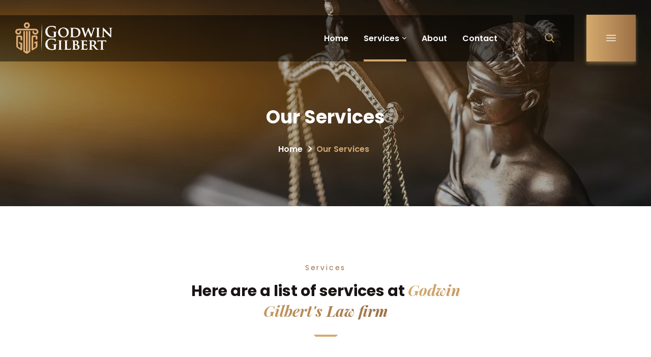

--- FILE ---
content_type: text/html; charset=UTF-8
request_url: https://godwingilbert.com/our-services/
body_size: 17636
content:
<!doctype html>
<html lang="en-GB">
<head>
    <meta charset="UTF-8">
    <meta name="viewport" content="width=device-width, initial-scale=1">
    <link rel="profile" href="http://gmpg.org/xfn/11">
        <meta name='robots' content='index, follow, max-image-preview:large, max-snippet:-1, max-video-preview:-1' />

	<!-- This site is optimized with the Yoast SEO plugin v23.0 - https://yoast.com/wordpress/plugins/seo/ -->
	<title>Our Services - godwingilbert.com</title>
	<meta name="description" content="At Godwin Gilbert Law Firm, we offer a comprehensive range of legal services in the areas of inheritance and financial law." />
	<link rel="canonical" href="https://godwingilbert.com/our-services/" />
	<meta property="og:locale" content="en_GB" />
	<meta property="og:type" content="article" />
	<meta property="og:title" content="Our Services - godwingilbert.com" />
	<meta property="og:description" content="At Godwin Gilbert Law Firm, we offer a comprehensive range of legal services in the areas of inheritance and financial law." />
	<meta property="og:url" content="https://godwingilbert.com/our-services/" />
	<meta property="og:site_name" content="godwingilbert.com" />
	<meta property="article:modified_time" content="2024-12-27T13:13:02+00:00" />
	<meta name="twitter:card" content="summary_large_image" />
	<meta name="twitter:label1" content="Estimated reading time" />
	<meta name="twitter:data1" content="1 minute" />
	<script type="application/ld+json" class="yoast-schema-graph">{"@context":"https://schema.org","@graph":[{"@type":"WebPage","@id":"https://godwingilbert.com/our-services/","url":"https://godwingilbert.com/our-services/","name":"Our Services - godwingilbert.com","isPartOf":{"@id":"https://godwingilbert.com/#website"},"datePublished":"2018-12-25T02:36:59+00:00","dateModified":"2024-12-27T13:13:02+00:00","description":"At Godwin Gilbert Law Firm, we offer a comprehensive range of legal services in the areas of inheritance and financial law.","breadcrumb":{"@id":"https://godwingilbert.com/our-services/#breadcrumb"},"inLanguage":"en-GB","potentialAction":[{"@type":"ReadAction","target":["https://godwingilbert.com/our-services/"]}]},{"@type":"BreadcrumbList","@id":"https://godwingilbert.com/our-services/#breadcrumb","itemListElement":[{"@type":"ListItem","position":1,"name":"Home","item":"https://godwingilbert.com/"},{"@type":"ListItem","position":2,"name":"Our Services"}]},{"@type":"WebSite","@id":"https://godwingilbert.com/#website","url":"https://godwingilbert.com/","name":"godwingilbert.com","description":"","potentialAction":[{"@type":"SearchAction","target":{"@type":"EntryPoint","urlTemplate":"https://godwingilbert.com/?s={search_term_string}"},"query-input":"required name=search_term_string"}],"inLanguage":"en-GB"}]}</script>
	<!-- / Yoast SEO plugin. -->


<link rel='dns-prefetch' href='//client.crisp.chat' />
<link rel='dns-prefetch' href='//fonts.googleapis.com' />
<link rel='dns-prefetch' href='//use.fontawesome.com' />
<link rel='preconnect' href='https://fonts.gstatic.com' crossorigin />
<link rel="alternate" type="application/rss+xml" title="godwingilbert.com &raquo; Feed" href="https://godwingilbert.com/feed/" />
<link rel="alternate" type="application/rss+xml" title="godwingilbert.com &raquo; Comments Feed" href="https://godwingilbert.com/comments/feed/" />
<script type="text/javascript">
/* <![CDATA[ */
window._wpemojiSettings = {"baseUrl":"https:\/\/s.w.org\/images\/core\/emoji\/15.0.3\/72x72\/","ext":".png","svgUrl":"https:\/\/s.w.org\/images\/core\/emoji\/15.0.3\/svg\/","svgExt":".svg","source":{"concatemoji":"https:\/\/godwingilbert.com\/wp-includes\/js\/wp-emoji-release.min.js?ver=6.6.4"}};
/*! This file is auto-generated */
!function(i,n){var o,s,e;function c(e){try{var t={supportTests:e,timestamp:(new Date).valueOf()};sessionStorage.setItem(o,JSON.stringify(t))}catch(e){}}function p(e,t,n){e.clearRect(0,0,e.canvas.width,e.canvas.height),e.fillText(t,0,0);var t=new Uint32Array(e.getImageData(0,0,e.canvas.width,e.canvas.height).data),r=(e.clearRect(0,0,e.canvas.width,e.canvas.height),e.fillText(n,0,0),new Uint32Array(e.getImageData(0,0,e.canvas.width,e.canvas.height).data));return t.every(function(e,t){return e===r[t]})}function u(e,t,n){switch(t){case"flag":return n(e,"\ud83c\udff3\ufe0f\u200d\u26a7\ufe0f","\ud83c\udff3\ufe0f\u200b\u26a7\ufe0f")?!1:!n(e,"\ud83c\uddfa\ud83c\uddf3","\ud83c\uddfa\u200b\ud83c\uddf3")&&!n(e,"\ud83c\udff4\udb40\udc67\udb40\udc62\udb40\udc65\udb40\udc6e\udb40\udc67\udb40\udc7f","\ud83c\udff4\u200b\udb40\udc67\u200b\udb40\udc62\u200b\udb40\udc65\u200b\udb40\udc6e\u200b\udb40\udc67\u200b\udb40\udc7f");case"emoji":return!n(e,"\ud83d\udc26\u200d\u2b1b","\ud83d\udc26\u200b\u2b1b")}return!1}function f(e,t,n){var r="undefined"!=typeof WorkerGlobalScope&&self instanceof WorkerGlobalScope?new OffscreenCanvas(300,150):i.createElement("canvas"),a=r.getContext("2d",{willReadFrequently:!0}),o=(a.textBaseline="top",a.font="600 32px Arial",{});return e.forEach(function(e){o[e]=t(a,e,n)}),o}function t(e){var t=i.createElement("script");t.src=e,t.defer=!0,i.head.appendChild(t)}"undefined"!=typeof Promise&&(o="wpEmojiSettingsSupports",s=["flag","emoji"],n.supports={everything:!0,everythingExceptFlag:!0},e=new Promise(function(e){i.addEventListener("DOMContentLoaded",e,{once:!0})}),new Promise(function(t){var n=function(){try{var e=JSON.parse(sessionStorage.getItem(o));if("object"==typeof e&&"number"==typeof e.timestamp&&(new Date).valueOf()<e.timestamp+604800&&"object"==typeof e.supportTests)return e.supportTests}catch(e){}return null}();if(!n){if("undefined"!=typeof Worker&&"undefined"!=typeof OffscreenCanvas&&"undefined"!=typeof URL&&URL.createObjectURL&&"undefined"!=typeof Blob)try{var e="postMessage("+f.toString()+"("+[JSON.stringify(s),u.toString(),p.toString()].join(",")+"));",r=new Blob([e],{type:"text/javascript"}),a=new Worker(URL.createObjectURL(r),{name:"wpTestEmojiSupports"});return void(a.onmessage=function(e){c(n=e.data),a.terminate(),t(n)})}catch(e){}c(n=f(s,u,p))}t(n)}).then(function(e){for(var t in e)n.supports[t]=e[t],n.supports.everything=n.supports.everything&&n.supports[t],"flag"!==t&&(n.supports.everythingExceptFlag=n.supports.everythingExceptFlag&&n.supports[t]);n.supports.everythingExceptFlag=n.supports.everythingExceptFlag&&!n.supports.flag,n.DOMReady=!1,n.readyCallback=function(){n.DOMReady=!0}}).then(function(){return e}).then(function(){var e;n.supports.everything||(n.readyCallback(),(e=n.source||{}).concatemoji?t(e.concatemoji):e.wpemoji&&e.twemoji&&(t(e.twemoji),t(e.wpemoji)))}))}((window,document),window._wpemojiSettings);
/* ]]> */
</script>

<style id='wp-emoji-styles-inline-css' type='text/css'>

	img.wp-smiley, img.emoji {
		display: inline !important;
		border: none !important;
		box-shadow: none !important;
		height: 1em !important;
		width: 1em !important;
		margin: 0 0.07em !important;
		vertical-align: -0.1em !important;
		background: none !important;
		padding: 0 !important;
	}
</style>
<link rel='stylesheet' id='wp-block-library-css' href='https://godwingilbert.com/wp-includes/css/dist/block-library/style.min.css?ver=6.6.4' type='text/css' media='all' />
<style id='classic-theme-styles-inline-css' type='text/css'>
/*! This file is auto-generated */
.wp-block-button__link{color:#fff;background-color:#32373c;border-radius:9999px;box-shadow:none;text-decoration:none;padding:calc(.667em + 2px) calc(1.333em + 2px);font-size:1.125em}.wp-block-file__button{background:#32373c;color:#fff;text-decoration:none}
</style>
<style id='global-styles-inline-css' type='text/css'>
:root{--wp--preset--aspect-ratio--square: 1;--wp--preset--aspect-ratio--4-3: 4/3;--wp--preset--aspect-ratio--3-4: 3/4;--wp--preset--aspect-ratio--3-2: 3/2;--wp--preset--aspect-ratio--2-3: 2/3;--wp--preset--aspect-ratio--16-9: 16/9;--wp--preset--aspect-ratio--9-16: 9/16;--wp--preset--color--black: #000000;--wp--preset--color--cyan-bluish-gray: #abb8c3;--wp--preset--color--white: #ffffff;--wp--preset--color--pale-pink: #f78da7;--wp--preset--color--vivid-red: #cf2e2e;--wp--preset--color--luminous-vivid-orange: #ff6900;--wp--preset--color--luminous-vivid-amber: #fcb900;--wp--preset--color--light-green-cyan: #7bdcb5;--wp--preset--color--vivid-green-cyan: #00d084;--wp--preset--color--pale-cyan-blue: #8ed1fc;--wp--preset--color--vivid-cyan-blue: #0693e3;--wp--preset--color--vivid-purple: #9b51e0;--wp--preset--gradient--vivid-cyan-blue-to-vivid-purple: linear-gradient(135deg,rgba(6,147,227,1) 0%,rgb(155,81,224) 100%);--wp--preset--gradient--light-green-cyan-to-vivid-green-cyan: linear-gradient(135deg,rgb(122,220,180) 0%,rgb(0,208,130) 100%);--wp--preset--gradient--luminous-vivid-amber-to-luminous-vivid-orange: linear-gradient(135deg,rgba(252,185,0,1) 0%,rgba(255,105,0,1) 100%);--wp--preset--gradient--luminous-vivid-orange-to-vivid-red: linear-gradient(135deg,rgba(255,105,0,1) 0%,rgb(207,46,46) 100%);--wp--preset--gradient--very-light-gray-to-cyan-bluish-gray: linear-gradient(135deg,rgb(238,238,238) 0%,rgb(169,184,195) 100%);--wp--preset--gradient--cool-to-warm-spectrum: linear-gradient(135deg,rgb(74,234,220) 0%,rgb(151,120,209) 20%,rgb(207,42,186) 40%,rgb(238,44,130) 60%,rgb(251,105,98) 80%,rgb(254,248,76) 100%);--wp--preset--gradient--blush-light-purple: linear-gradient(135deg,rgb(255,206,236) 0%,rgb(152,150,240) 100%);--wp--preset--gradient--blush-bordeaux: linear-gradient(135deg,rgb(254,205,165) 0%,rgb(254,45,45) 50%,rgb(107,0,62) 100%);--wp--preset--gradient--luminous-dusk: linear-gradient(135deg,rgb(255,203,112) 0%,rgb(199,81,192) 50%,rgb(65,88,208) 100%);--wp--preset--gradient--pale-ocean: linear-gradient(135deg,rgb(255,245,203) 0%,rgb(182,227,212) 50%,rgb(51,167,181) 100%);--wp--preset--gradient--electric-grass: linear-gradient(135deg,rgb(202,248,128) 0%,rgb(113,206,126) 100%);--wp--preset--gradient--midnight: linear-gradient(135deg,rgb(2,3,129) 0%,rgb(40,116,252) 100%);--wp--preset--font-size--small: 13px;--wp--preset--font-size--medium: 20px;--wp--preset--font-size--large: 36px;--wp--preset--font-size--x-large: 42px;--wp--preset--spacing--20: 0.44rem;--wp--preset--spacing--30: 0.67rem;--wp--preset--spacing--40: 1rem;--wp--preset--spacing--50: 1.5rem;--wp--preset--spacing--60: 2.25rem;--wp--preset--spacing--70: 3.38rem;--wp--preset--spacing--80: 5.06rem;--wp--preset--shadow--natural: 6px 6px 9px rgba(0, 0, 0, 0.2);--wp--preset--shadow--deep: 12px 12px 50px rgba(0, 0, 0, 0.4);--wp--preset--shadow--sharp: 6px 6px 0px rgba(0, 0, 0, 0.2);--wp--preset--shadow--outlined: 6px 6px 0px -3px rgba(255, 255, 255, 1), 6px 6px rgba(0, 0, 0, 1);--wp--preset--shadow--crisp: 6px 6px 0px rgba(0, 0, 0, 1);}:where(.is-layout-flex){gap: 0.5em;}:where(.is-layout-grid){gap: 0.5em;}body .is-layout-flex{display: flex;}.is-layout-flex{flex-wrap: wrap;align-items: center;}.is-layout-flex > :is(*, div){margin: 0;}body .is-layout-grid{display: grid;}.is-layout-grid > :is(*, div){margin: 0;}:where(.wp-block-columns.is-layout-flex){gap: 2em;}:where(.wp-block-columns.is-layout-grid){gap: 2em;}:where(.wp-block-post-template.is-layout-flex){gap: 1.25em;}:where(.wp-block-post-template.is-layout-grid){gap: 1.25em;}.has-black-color{color: var(--wp--preset--color--black) !important;}.has-cyan-bluish-gray-color{color: var(--wp--preset--color--cyan-bluish-gray) !important;}.has-white-color{color: var(--wp--preset--color--white) !important;}.has-pale-pink-color{color: var(--wp--preset--color--pale-pink) !important;}.has-vivid-red-color{color: var(--wp--preset--color--vivid-red) !important;}.has-luminous-vivid-orange-color{color: var(--wp--preset--color--luminous-vivid-orange) !important;}.has-luminous-vivid-amber-color{color: var(--wp--preset--color--luminous-vivid-amber) !important;}.has-light-green-cyan-color{color: var(--wp--preset--color--light-green-cyan) !important;}.has-vivid-green-cyan-color{color: var(--wp--preset--color--vivid-green-cyan) !important;}.has-pale-cyan-blue-color{color: var(--wp--preset--color--pale-cyan-blue) !important;}.has-vivid-cyan-blue-color{color: var(--wp--preset--color--vivid-cyan-blue) !important;}.has-vivid-purple-color{color: var(--wp--preset--color--vivid-purple) !important;}.has-black-background-color{background-color: var(--wp--preset--color--black) !important;}.has-cyan-bluish-gray-background-color{background-color: var(--wp--preset--color--cyan-bluish-gray) !important;}.has-white-background-color{background-color: var(--wp--preset--color--white) !important;}.has-pale-pink-background-color{background-color: var(--wp--preset--color--pale-pink) !important;}.has-vivid-red-background-color{background-color: var(--wp--preset--color--vivid-red) !important;}.has-luminous-vivid-orange-background-color{background-color: var(--wp--preset--color--luminous-vivid-orange) !important;}.has-luminous-vivid-amber-background-color{background-color: var(--wp--preset--color--luminous-vivid-amber) !important;}.has-light-green-cyan-background-color{background-color: var(--wp--preset--color--light-green-cyan) !important;}.has-vivid-green-cyan-background-color{background-color: var(--wp--preset--color--vivid-green-cyan) !important;}.has-pale-cyan-blue-background-color{background-color: var(--wp--preset--color--pale-cyan-blue) !important;}.has-vivid-cyan-blue-background-color{background-color: var(--wp--preset--color--vivid-cyan-blue) !important;}.has-vivid-purple-background-color{background-color: var(--wp--preset--color--vivid-purple) !important;}.has-black-border-color{border-color: var(--wp--preset--color--black) !important;}.has-cyan-bluish-gray-border-color{border-color: var(--wp--preset--color--cyan-bluish-gray) !important;}.has-white-border-color{border-color: var(--wp--preset--color--white) !important;}.has-pale-pink-border-color{border-color: var(--wp--preset--color--pale-pink) !important;}.has-vivid-red-border-color{border-color: var(--wp--preset--color--vivid-red) !important;}.has-luminous-vivid-orange-border-color{border-color: var(--wp--preset--color--luminous-vivid-orange) !important;}.has-luminous-vivid-amber-border-color{border-color: var(--wp--preset--color--luminous-vivid-amber) !important;}.has-light-green-cyan-border-color{border-color: var(--wp--preset--color--light-green-cyan) !important;}.has-vivid-green-cyan-border-color{border-color: var(--wp--preset--color--vivid-green-cyan) !important;}.has-pale-cyan-blue-border-color{border-color: var(--wp--preset--color--pale-cyan-blue) !important;}.has-vivid-cyan-blue-border-color{border-color: var(--wp--preset--color--vivid-cyan-blue) !important;}.has-vivid-purple-border-color{border-color: var(--wp--preset--color--vivid-purple) !important;}.has-vivid-cyan-blue-to-vivid-purple-gradient-background{background: var(--wp--preset--gradient--vivid-cyan-blue-to-vivid-purple) !important;}.has-light-green-cyan-to-vivid-green-cyan-gradient-background{background: var(--wp--preset--gradient--light-green-cyan-to-vivid-green-cyan) !important;}.has-luminous-vivid-amber-to-luminous-vivid-orange-gradient-background{background: var(--wp--preset--gradient--luminous-vivid-amber-to-luminous-vivid-orange) !important;}.has-luminous-vivid-orange-to-vivid-red-gradient-background{background: var(--wp--preset--gradient--luminous-vivid-orange-to-vivid-red) !important;}.has-very-light-gray-to-cyan-bluish-gray-gradient-background{background: var(--wp--preset--gradient--very-light-gray-to-cyan-bluish-gray) !important;}.has-cool-to-warm-spectrum-gradient-background{background: var(--wp--preset--gradient--cool-to-warm-spectrum) !important;}.has-blush-light-purple-gradient-background{background: var(--wp--preset--gradient--blush-light-purple) !important;}.has-blush-bordeaux-gradient-background{background: var(--wp--preset--gradient--blush-bordeaux) !important;}.has-luminous-dusk-gradient-background{background: var(--wp--preset--gradient--luminous-dusk) !important;}.has-pale-ocean-gradient-background{background: var(--wp--preset--gradient--pale-ocean) !important;}.has-electric-grass-gradient-background{background: var(--wp--preset--gradient--electric-grass) !important;}.has-midnight-gradient-background{background: var(--wp--preset--gradient--midnight) !important;}.has-small-font-size{font-size: var(--wp--preset--font-size--small) !important;}.has-medium-font-size{font-size: var(--wp--preset--font-size--medium) !important;}.has-large-font-size{font-size: var(--wp--preset--font-size--large) !important;}.has-x-large-font-size{font-size: var(--wp--preset--font-size--x-large) !important;}
:where(.wp-block-post-template.is-layout-flex){gap: 1.25em;}:where(.wp-block-post-template.is-layout-grid){gap: 1.25em;}
:where(.wp-block-columns.is-layout-flex){gap: 2em;}:where(.wp-block-columns.is-layout-grid){gap: 2em;}
:root :where(.wp-block-pullquote){font-size: 1.5em;line-height: 1.6;}
</style>
<link rel='stylesheet' id='booked-tooltipster-css' href='https://godwingilbert.com/wp-content/plugins/booked/assets/js/tooltipster/css/tooltipster.css?ver=3.3.0' type='text/css' media='all' />
<link rel='stylesheet' id='booked-tooltipster-theme-css' href='https://godwingilbert.com/wp-content/plugins/booked/assets/js/tooltipster/css/themes/tooltipster-light.css?ver=3.3.0' type='text/css' media='all' />
<link rel='stylesheet' id='booked-animations-css' href='https://godwingilbert.com/wp-content/plugins/booked/assets/css/animations.css?ver=2.4' type='text/css' media='all' />
<link rel='stylesheet' id='booked-css-css' href='https://godwingilbert.com/wp-content/plugins/booked/dist/booked.css?ver=2.4' type='text/css' media='all' />
<style id='booked-css-inline-css' type='text/css'>
#ui-datepicker-div.booked_custom_date_picker table.ui-datepicker-calendar tbody td a.ui-state-active,#ui-datepicker-div.booked_custom_date_picker table.ui-datepicker-calendar tbody td a.ui-state-active:hover,body #booked-profile-page input[type=submit].button-primary:hover,body .booked-list-view button.button:hover, body .booked-list-view input[type=submit].button-primary:hover,body div.booked-calendar input[type=submit].button-primary:hover,body .booked-modal input[type=submit].button-primary:hover,body div.booked-calendar .bc-head,body div.booked-calendar .bc-head .bc-col,body div.booked-calendar .booked-appt-list .timeslot .timeslot-people button:hover,body #booked-profile-page .booked-profile-header,body #booked-profile-page .booked-tabs li.active a,body #booked-profile-page .booked-tabs li.active a:hover,body #booked-profile-page .appt-block .google-cal-button > a:hover,#ui-datepicker-div.booked_custom_date_picker .ui-datepicker-header{ background:#2371B1 !important; }body #booked-profile-page input[type=submit].button-primary:hover,body div.booked-calendar input[type=submit].button-primary:hover,body .booked-list-view button.button:hover, body .booked-list-view input[type=submit].button-primary:hover,body .booked-modal input[type=submit].button-primary:hover,body div.booked-calendar .bc-head .bc-col,body div.booked-calendar .booked-appt-list .timeslot .timeslot-people button:hover,body #booked-profile-page .booked-profile-header,body #booked-profile-page .appt-block .google-cal-button > a:hover{ border-color:#2371B1 !important; }body div.booked-calendar .bc-row.days,body div.booked-calendar .bc-row.days .bc-col,body .booked-calendarSwitcher.calendar,body #booked-profile-page .booked-tabs,#ui-datepicker-div.booked_custom_date_picker table.ui-datepicker-calendar thead,#ui-datepicker-div.booked_custom_date_picker table.ui-datepicker-calendar thead th{ background:#014163 !important; }body div.booked-calendar .bc-row.days .bc-col,body #booked-profile-page .booked-tabs{ border-color:#014163 !important; }#ui-datepicker-div.booked_custom_date_picker table.ui-datepicker-calendar tbody td.ui-datepicker-today a,#ui-datepicker-div.booked_custom_date_picker table.ui-datepicker-calendar tbody td.ui-datepicker-today a:hover,body #booked-profile-page input[type=submit].button-primary,body div.booked-calendar input[type=submit].button-primary,body .booked-list-view button.button, body .booked-list-view input[type=submit].button-primary,body .booked-list-view button.button, body .booked-list-view input[type=submit].button-primary,body .booked-modal input[type=submit].button-primary,body div.booked-calendar .booked-appt-list .timeslot .timeslot-people button,body #booked-profile-page .booked-profile-appt-list .appt-block.approved .status-block,body #booked-profile-page .appt-block .google-cal-button > a,body .booked-modal p.booked-title-bar,body div.booked-calendar .bc-col:hover .date span,body .booked-list-view a.booked_list_date_picker_trigger.booked-dp-active,body .booked-list-view a.booked_list_date_picker_trigger.booked-dp-active:hover,.booked-ms-modal .booked-book-appt,body #booked-profile-page .booked-tabs li a .counter{ background:#56C477; }body #booked-profile-page input[type=submit].button-primary,body div.booked-calendar input[type=submit].button-primary,body .booked-list-view button.button, body .booked-list-view input[type=submit].button-primary,body .booked-list-view button.button, body .booked-list-view input[type=submit].button-primary,body .booked-modal input[type=submit].button-primary,body #booked-profile-page .appt-block .google-cal-button > a,body div.booked-calendar .booked-appt-list .timeslot .timeslot-people button,body .booked-list-view a.booked_list_date_picker_trigger.booked-dp-active,body .booked-list-view a.booked_list_date_picker_trigger.booked-dp-active:hover{ border-color:#56C477; }body .booked-modal .bm-window p i.fa,body .booked-modal .bm-window a,body .booked-appt-list .booked-public-appointment-title,body .booked-modal .bm-window p.appointment-title,.booked-ms-modal.visible:hover .booked-book-appt{ color:#56C477; }.booked-appt-list .timeslot.has-title .booked-public-appointment-title { color:inherit; }
</style>
<link rel='stylesheet' id='contact-form-7-css' href='https://godwingilbert.com/wp-content/plugins/contact-form-7/includes/css/styles.css?ver=6.0.6' type='text/css' media='all' />
<link rel='stylesheet' id='cms-plugin-stylesheet-css' href='https://godwingilbert.com/wp-content/plugins/ctcore/assets/css/cms-style.css?ver=6.6.4' type='text/css' media='all' />
<link rel='stylesheet' id='owl-carousel-css' href='https://godwingilbert.com/wp-content/plugins/ctcore/assets/css/owl.carousel.min.css?ver=6.6.4' type='text/css' media='all' />
<link rel='stylesheet' id='ppress-frontend-css' href='https://godwingilbert.com/wp-content/plugins/wp-user-avatar/assets/css/frontend.min.css?ver=4.16.8' type='text/css' media='all' />
<link rel='stylesheet' id='ppress-flatpickr-css' href='https://godwingilbert.com/wp-content/plugins/wp-user-avatar/assets/flatpickr/flatpickr.min.css?ver=4.16.8' type='text/css' media='all' />
<link rel='stylesheet' id='ppress-select2-css' href='https://godwingilbert.com/wp-content/plugins/wp-user-avatar/assets/select2/select2.min.css?ver=6.6.4' type='text/css' media='all' />
<link rel='stylesheet' id='bootstrap-css' href='https://godwingilbert.com/wp-content/themes/lawsight/assets/css/bootstrap.min.css?ver=4.0.0' type='text/css' media='all' />
<link rel='stylesheet' id='font-awesome-css' href='https://godwingilbert.com/wp-content/themes/lawsight/assets/css/font-awesome.min.css?ver=4.7.0' type='text/css' media='all' />
<link rel='stylesheet' id='font-awesome-v5-css' href='https://godwingilbert.com/wp-content/themes/lawsight/assets/css/font-awesome5.min.css?ver=5.7.2' type='text/css' media='all' />
<link rel='stylesheet' id='font-awesome-shims-css' href='https://godwingilbert.com/wp-content/themes/lawsight/assets/css/font-awesome5-shims.min.css?ver=5.7.2' type='text/css' media='all' />
<link rel='stylesheet' id='font-material-icon-css' href='https://godwingilbert.com/wp-content/themes/lawsight/assets/css/material-design-iconic-font.min.css?ver=2.2.0' type='text/css' media='all' />
<link rel='stylesheet' id='flaticon-css' href='https://godwingilbert.com/wp-content/themes/lawsight/assets/css/flaticon.css?ver=1.0.0' type='text/css' media='all' />
<link rel='stylesheet' id='themify-icons-css' href='https://godwingilbert.com/wp-content/themes/lawsight/assets/css/themify-icons.css?ver=1.0.0' type='text/css' media='all' />
<link rel='stylesheet' id='font-etline-icon-css' href='https://godwingilbert.com/wp-content/themes/lawsight/assets/css/et-line.css?ver=1.0.0' type='text/css' media='all' />
<link rel='stylesheet' id='magnific-popup-css' href='https://godwingilbert.com/wp-content/themes/lawsight/assets/css/magnific-popup.css?ver=1.0.0' type='text/css' media='all' />
<link rel='stylesheet' id='lawsight-theme-css' href='https://godwingilbert.com/wp-content/themes/lawsight/assets/css/theme.css?ver=1.1.1' type='text/css' media='all' />
<style id='lawsight-theme-inline-css' type='text/css'>

        @media screen and (min-width: 992px) {
                    }

        @media screen and (max-width: 991px) {
             }

        
</style>
<link rel='stylesheet' id='lawsight-menu-css' href='https://godwingilbert.com/wp-content/themes/lawsight/assets/css/menu.css?ver=1.1.1' type='text/css' media='all' />
<link rel='stylesheet' id='lawsight-style-css' href='https://godwingilbert.com/wp-content/themes/lawsight/style.css?ver=6.6.4' type='text/css' media='all' />
<link rel='stylesheet' id='lawsight-google-fonts-css' href='https://fonts.googleapis.com/css?family=Heebo%3A300%2C400%2C500%2C600%2C700%7CMuli%3A300%2C400%2C500%2C600%2C700%7CPoppins%3A300%2C400%2C500%2C600%2C700%7CPlayfair+Display%3A400%2C400i%2C700%2C700i%7COpen+Sans%3A400%2C500%2C600%2C700&#038;subset=latin%2Clatin-ext&#038;ver=6.6.4' type='text/css' media='all' />
<link rel='stylesheet' id='vc_font_awesome_5_shims-css' href='https://godwingilbert.com/wp-content/plugins/js_composer/assets/lib/bower/font-awesome/css/v4-shims.min.css?ver=6.13.0' type='text/css' media='all' />
<link rel='stylesheet' id='vc_font_awesome_5-css' href='https://godwingilbert.com/wp-content/plugins/js_composer/assets/lib/bower/font-awesome/css/all.min.css?ver=6.13.0' type='text/css' media='all' />
<link rel='stylesheet' id='font-awesome-official-css' href='https://use.fontawesome.com/releases/v6.4.0/css/all.css' type='text/css' media='all' integrity="sha384-iw3OoTErCYJJB9mCa8LNS2hbsQ7M3C0EpIsO/H5+EGAkPGc6rk+V8i04oW/K5xq0" crossorigin="anonymous" />
<link rel='stylesheet' id='js_composer_front-css' href='https://godwingilbert.com/wp-content/plugins/js_composer/assets/css/js_composer.min.css?ver=6.13.0' type='text/css' media='all' />
<link rel="preload" as="style" href="https://fonts.googleapis.com/css?family=Playfair%20Display:400,500,600,700,800,900,400italic,500italic,600italic,700italic,800italic,900italic&#038;display=swap&#038;ver=1724681727" /><link rel="stylesheet" href="https://fonts.googleapis.com/css?family=Playfair%20Display:400,500,600,700,800,900,400italic,500italic,600italic,700italic,800italic,900italic&#038;display=swap&#038;ver=1724681727" media="print" onload="this.media='all'"><noscript><link rel="stylesheet" href="https://fonts.googleapis.com/css?family=Playfair%20Display:400,500,600,700,800,900,400italic,500italic,600italic,700italic,800italic,900italic&#038;display=swap&#038;ver=1724681727" /></noscript><link rel='stylesheet' id='font-awesome-official-v4shim-css' href='https://use.fontawesome.com/releases/v6.4.0/css/v4-shims.css' type='text/css' media='all' integrity="sha384-TjXU13dTMPo+5ZlOUI1IGXvpmajjoetPqbUJqTx+uZ1bGwylKHNEItuVe/mg/H6l" crossorigin="anonymous" />
<script type="text/javascript" src="https://godwingilbert.com/wp-includes/js/jquery/jquery.min.js?ver=3.7.1" id="jquery-core-js"></script>
<script type="text/javascript" src="https://godwingilbert.com/wp-includes/js/jquery/jquery-migrate.min.js?ver=3.4.1" id="jquery-migrate-js"></script>
<script type="text/javascript" src="https://godwingilbert.com/wp-content/plugins/wp-user-avatar/assets/flatpickr/flatpickr.min.js?ver=4.16.8" id="ppress-flatpickr-js"></script>
<script type="text/javascript" src="https://godwingilbert.com/wp-content/plugins/wp-user-avatar/assets/select2/select2.min.js?ver=4.16.8" id="ppress-select2-js"></script>
<link rel="https://api.w.org/" href="https://godwingilbert.com/wp-json/" /><link rel="alternate" title="JSON" type="application/json" href="https://godwingilbert.com/wp-json/wp/v2/pages/232" /><link rel="EditURI" type="application/rsd+xml" title="RSD" href="https://godwingilbert.com/xmlrpc.php?rsd" />
<meta name="generator" content="WordPress 6.6.4" />
<link rel='shortlink' href='https://godwingilbert.com/?p=232' />
<link rel="alternate" title="oEmbed (JSON)" type="application/json+oembed" href="https://godwingilbert.com/wp-json/oembed/1.0/embed?url=https%3A%2F%2Fgodwingilbert.com%2Four-services%2F" />
<link rel="alternate" title="oEmbed (XML)" type="text/xml+oembed" href="https://godwingilbert.com/wp-json/oembed/1.0/embed?url=https%3A%2F%2Fgodwingilbert.com%2Four-services%2F&#038;format=xml" />
<meta name="generator" content="Redux 4.5.9" /><link rel="icon" type="image/png" href="https://godwingilbert.com/wp-content/uploads/2023/07/cropped-fav_icon-1.png"/><meta name="generator" content="Powered by WPBakery Page Builder - drag and drop page builder for WordPress."/>
<meta name="generator" content="Powered by Slider Revolution 6.6.14 - responsive, Mobile-Friendly Slider Plugin for WordPress with comfortable drag and drop interface." />
<link rel="icon" href="https://godwingilbert.com/wp-content/uploads/2023/07/cropped-fav_icon-1-32x32.png" sizes="32x32" />
<link rel="icon" href="https://godwingilbert.com/wp-content/uploads/2023/07/cropped-fav_icon-1-192x192.png" sizes="192x192" />
<link rel="apple-touch-icon" href="https://godwingilbert.com/wp-content/uploads/2023/07/cropped-fav_icon-1-180x180.png" />
<meta name="msapplication-TileImage" content="https://godwingilbert.com/wp-content/uploads/2023/07/cropped-fav_icon-1-270x270.png" />
<script>function setREVStartSize(e){
			//window.requestAnimationFrame(function() {
				window.RSIW = window.RSIW===undefined ? window.innerWidth : window.RSIW;
				window.RSIH = window.RSIH===undefined ? window.innerHeight : window.RSIH;
				try {
					var pw = document.getElementById(e.c).parentNode.offsetWidth,
						newh;
					pw = pw===0 || isNaN(pw) || (e.l=="fullwidth" || e.layout=="fullwidth") ? window.RSIW : pw;
					e.tabw = e.tabw===undefined ? 0 : parseInt(e.tabw);
					e.thumbw = e.thumbw===undefined ? 0 : parseInt(e.thumbw);
					e.tabh = e.tabh===undefined ? 0 : parseInt(e.tabh);
					e.thumbh = e.thumbh===undefined ? 0 : parseInt(e.thumbh);
					e.tabhide = e.tabhide===undefined ? 0 : parseInt(e.tabhide);
					e.thumbhide = e.thumbhide===undefined ? 0 : parseInt(e.thumbhide);
					e.mh = e.mh===undefined || e.mh=="" || e.mh==="auto" ? 0 : parseInt(e.mh,0);
					if(e.layout==="fullscreen" || e.l==="fullscreen")
						newh = Math.max(e.mh,window.RSIH);
					else{
						e.gw = Array.isArray(e.gw) ? e.gw : [e.gw];
						for (var i in e.rl) if (e.gw[i]===undefined || e.gw[i]===0) e.gw[i] = e.gw[i-1];
						e.gh = e.el===undefined || e.el==="" || (Array.isArray(e.el) && e.el.length==0)? e.gh : e.el;
						e.gh = Array.isArray(e.gh) ? e.gh : [e.gh];
						for (var i in e.rl) if (e.gh[i]===undefined || e.gh[i]===0) e.gh[i] = e.gh[i-1];
											
						var nl = new Array(e.rl.length),
							ix = 0,
							sl;
						e.tabw = e.tabhide>=pw ? 0 : e.tabw;
						e.thumbw = e.thumbhide>=pw ? 0 : e.thumbw;
						e.tabh = e.tabhide>=pw ? 0 : e.tabh;
						e.thumbh = e.thumbhide>=pw ? 0 : e.thumbh;
						for (var i in e.rl) nl[i] = e.rl[i]<window.RSIW ? 0 : e.rl[i];
						sl = nl[0];
						for (var i in nl) if (sl>nl[i] && nl[i]>0) { sl = nl[i]; ix=i;}
						var m = pw>(e.gw[ix]+e.tabw+e.thumbw) ? 1 : (pw-(e.tabw+e.thumbw)) / (e.gw[ix]);
						newh =  (e.gh[ix] * m) + (e.tabh + e.thumbh);
					}
					var el = document.getElementById(e.c);
					if (el!==null && el) el.style.height = newh+"px";
					el = document.getElementById(e.c+"_wrapper");
					if (el!==null && el) {
						el.style.height = newh+"px";
						el.style.display = "block";
					}
				} catch(e){
					console.log("Failure at Presize of Slider:" + e)
				}
			//});
		  };</script>
<style id="cms_theme_options-dynamic-css" title="dynamic-css" class="redux-options-output">#header-wrap .header-top-bar .topbar-address{color:#ffffff;}.ct-newsletter{background-image:url('https://godwingilbert.com/wp-content/uploads/2019/03/bg-newsletter.jpg');}a{color:#d5aa6d;}a:hover{color:#9b6f45;}a:active{color:#9b6f45;}.ct-preset4 h1, .ct-preset4 h2, .ct-preset4 h3:not(.ct-counter-title), .ct-preset4 h4, .ct-preset4 h5, .ct-preset4 h6{font-family:"Playfair Display";font-weight:700;font-style:normal;}</style><style id="cms-page-dynamic-css" data-type="redux-output-css">#content{padding-top:0px;padding-bottom:0px;}</style><style type="text/css" data-type="vc_shortcodes-custom-css">.vc_custom_1551582928509{padding-top: 110px !important;padding-bottom: 99px !important;}.vc_custom_1545964623807{padding-top: 0px !important;padding-right: 30px !important;padding-bottom: 0px !important;padding-left: 30px !important;}</style><noscript><style> .wpb_animate_when_almost_visible { opacity: 1; }</style></noscript></head>

<body class="page-template-default page page-id-232  reduxon body-default-font heading-default-font visual-composer header-sticky wpb-js-composer js-comp-ver-6.13.0 vc_responsive">
<div id="page" class="site">
            <div id="ct-loadding" class="ct-loader style2">
                                <div class="ct-spinner2"></div>
                            </div>
    <header id="masthead">
    <div id="header-wrap" class="header-layout1 header-trans is-sticky">
        <div id="header-main" class="header-main">
            <div class="container">
                <div class="row">
                    <div class="header-left">
                        <div class="header-branding">
                            <a class="logo-dark" href="https://godwingilbert.com/" title="godwingilbert.com" rel="home"><img src="https://godwingilbert.com/wp-content/uploads/2023/07/godwingilbert.png" alt="godwingilbert.com"/></a><a class="logo-light" href="https://godwingilbert.com/" title="godwingilbert.com" rel="home"><img src="https://godwingilbert.com/wp-content/uploads/2023/07/godwingilbert.png" alt="godwingilbert.com"/></a>                        </div>
                        <div class="header-navigation">
                            <nav class="main-navigation">
                                <div class="main-navigation-inner">
                                    <div class="menu-mobile-close"><i class="zmdi zmdi-close"></i></div>
                                            <div class="header-mobile-search">
            <form role="search" method="get" action="https://godwingilbert.com/">
                <input type="text" placeholder="Search..." name="s" class="search-field" />
                <button type="submit" class="search-submit"><i class="fa fa-search"></i></button>
            </form>
        </div>
                                    <ul id="mastmenu" class="primary-menu clearfix"><li id="menu-item-1956" class="menu-item menu-item-type-post_type menu-item-object-page menu-item-home menu-item-1956"><a href="https://godwingilbert.com/" class="no-one-page">Home</a></li>
<li id="menu-item-1881" class="menu-item menu-item-type-custom menu-item-object-custom current-menu-ancestor current-menu-parent menu-item-has-children menu-item-1881"><a href="#" class="no-one-page">Services</a>
<ul class="sub-menu">
	<li id="menu-item-1915" class="menu-item menu-item-type-post_type menu-item-object-page current-menu-item page_item page-item-232 current_page_item menu-item-1915"><a href="https://godwingilbert.com/our-services/" aria-current="page" class="no-one-page">Our Services</a></li>
</ul>
</li>
<li id="menu-item-1922" class="menu-item menu-item-type-post_type menu-item-object-page menu-item-1922"><a href="https://godwingilbert.com/about-us/" class="no-one-page">About</a></li>
<li id="menu-item-1923" class="menu-item menu-item-type-post_type menu-item-object-page menu-item-1923"><a href="https://godwingilbert.com/contact/" class="no-one-page">Contact</a></li>
</ul>                                </div>
                            </nav>
                        </div>
                        <div class="header-icon">
                                                            <span class="header-right-item h-btn-search"><i class="flaticon-magnifying-glass"></i></span>
                                                                                        <span class="header-right-item h-btn-sidebar"><i class="flaticon-menu"></i></span>
                                                    </div>
                    </div>
                    <div class="header-right">
                                                    <span class="header-right-item h-btn-search"><i class="flaticon-magnifying-glass"></i></span>
                                                                            <span class="header-right-item h-btn-sidebar"><i class="flaticon-menu"></i></span>
                                            </div>
                    <div class="menu-mobile-overlay"></div>
                </div>
            </div>
            <div id="main-menu-mobile">
                <span class="btn-nav-mobile open-menu">
                    <span></span>
                </span>
                                    <span class="h-btn-sidebar"><i class="fa fa-sign-out"></i></span>
                            </div>
        </div>
    </div>
</header>	<div id="pagetitle" class="page-title bg-overlay">
	    <div class="container">
	        <div class="page-title-inner">
	            <h1 class="page-title">Our Services</h1>	            	            	<ul class="ct-breadcrumb"><li><a class="breadcrumb-entry" href="https://godwingilbert.com/">Home</a></li><li><span class="breadcrumb-entry">Our Services</span></li></ul>	            	        </div>
	    </div>
	</div>
    <div id="content" class="site-content">
    	<div class="content-inner">
    <div class="container content-container">
        <div class="row content-row">
            <div id="primary"  class="content-area content-full-width col-12">
                <main id="main" class="site-main">
                    
<article id="post-232" class="post-232 page type-page status-publish hentry">
    <div class="entry-content clearfix">
        <section class="wpb-content-wrapper"><div class="vc_row wpb_row vc_row-fluid bg-image-ps-inherit"><div class="wpb_column vc_column_container vc_col-sm-12"><div class="vc_column-inner vc_custom_1551582928509"><div class="wpb_wrapper"><div class="vc_row wpb_row vc_inner vc_row-fluid"><div class="wpb_column vc_column_container vc_col-sm-3"><div class="vc_column-inner"><div class="wpb_wrapper"></div></div></div><div class="wpb_column vc_column_container vc_col-sm-6 rm-padding-lg"><div class="vc_column-inner vc_custom_1545964623807"><div class="wpb_wrapper"><div id="ct-heading" class="ct-heading  style1 align-center align-center-md align-center-sm align-center-xs ">
    
            <style type="text/css">
            @media (min-width: 768px) and (max-width: 991px) {
                #ct-heading .ct-heading-tag {
                                            font-size: 24px !important;
                                                        }
            }
        </style>
    
            <style type="text/css">
            @media screen and (max-width: 767px) {
                #ct-heading .ct-heading-tag {
                                            font-size: 24px !important;
                                                        }
            }
        </style>
                <div class="ct-heading-sub" >
            <span ></span>
            Services        </div>
            <h3 class="ct-heading-tag" style="margin-bottom:0px; ">
                                    Here are a list of services at <cite>Godwin Gilbert's Law firm</cite>                        </h3>
            <div class="h-gap">
            <span>
                <i ></i>
                <i ></i>
                <i ></i>
                <i ></i>
            </span>
        </div>
        </div></div></div></div><div class="wpb_column vc_column_container vc_col-sm-3"><div class="vc_column-inner"><div class="wpb_wrapper"></div></div></div></div><div class="vc_empty_space"   style="height: 63px"><span class="vc_empty_space_inner"></span></div>
<div id="ct-service-grid" class="ct-grid ct-grid-service-layout1 ">

    
    <div class="ct-grid-inner ct-grid-masonry row" data-gutter="15">
                    <div class="grid-sizer col-xl-4 col-lg-4 col-md-6 col-sm-6 col-xs-12"></div>
                                <div class="grid-item col-xl-4 col-lg-4 col-md-6 col-sm-6 col-xs-12 ">
                    <div class="grid-item-inner featured wpb_animate_when_almost_visible wpb_fadeInUp fadeInUp">
                        <div class="grid-item-holder" style="">
                                                                                                <div class="item-icon">
                                        <i class="flaticon-case text-gradient" style=""></i>
                                    </div>
                                                                                        <h3 class="item-title" style="">
                                <a href="https://godwingilbert.com/service/inheritance-and-tax-planning/">Inheritance and Tax Planning</a>
                            </h3>
                                                            <div class="item-except" style=""></div>
                                                    </div>
                                                                                <div class="grid-item-hover bg-image" style="background-image: url(https://godwingilbert.com/wp-content/uploads/2023/07/Inheritance-cop.jpg);">
                                <a class="btn btn-gradient" href="https://godwingilbert.com/service/inheritance-and-tax-planning/">
                                    Consult now                                </a>
                            </div>
                                            </div>
                </div>
                            <div class="grid-item col-xl-4 col-lg-4 col-md-6 col-sm-6 col-xs-12 ">
                    <div class="grid-item-inner featured wpb_animate_when_almost_visible wpb_fadeInUp fadeInUp">
                        <div class="grid-item-holder" style="">
                                                                                                <div class="item-icon">
                                        <i class="flaticon-courthouse text-gradient" style=""></i>
                                    </div>
                                                                                        <h3 class="item-title" style="">
                                <a href="https://godwingilbert.com/service/will-contests-and-disputes/">Will Contests and Disputes</a>
                            </h3>
                                                            <div class="item-except" style=""></div>
                                                    </div>
                                                                                <div class="grid-item-hover bg-image" style="background-image: url(https://godwingilbert.com/wp-content/uploads/2023/07/34dff.jpg);">
                                <a class="btn btn-gradient" href="https://godwingilbert.com/service/will-contests-and-disputes/">
                                    Consult now                                </a>
                            </div>
                                            </div>
                </div>
                            <div class="grid-item col-xl-4 col-lg-4 col-md-6 col-sm-6 col-xs-12 ">
                    <div class="grid-item-inner featured wpb_animate_when_almost_visible wpb_fadeInUp fadeInUp">
                        <div class="grid-item-holder" style="">
                                                                                                <div class="item-icon">
                                        <i class="flaticon-gun text-gradient" style=""></i>
                                    </div>
                                                                                        <h3 class="item-title" style="">
                                <a href="https://godwingilbert.com/service/estate-litigation/">Estate Litigation</a>
                            </h3>
                                                            <div class="item-except" style=""></div>
                                                    </div>
                                                                                <div class="grid-item-hover bg-image" style="background-image: url(https://godwingilbert.com/wp-content/uploads/2023/07/erer.jpg);">
                                <a class="btn btn-gradient" href="https://godwingilbert.com/service/estate-litigation/">
                                    Consult now                                </a>
                            </div>
                                            </div>
                </div>
                            <div class="grid-item col-xl-4 col-lg-4 col-md-6 col-sm-6 col-xs-12 ">
                    <div class="grid-item-inner featured wpb_animate_when_almost_visible wpb_fadeInUp fadeInUp">
                        <div class="grid-item-holder" style="">
                                                                                                <div class="item-icon">
                                        <i class="flaticon-legal-paper text-gradient" style=""></i>
                                    </div>
                                                                                        <h3 class="item-title" style="">
                                <a href="https://godwingilbert.com/service/investment-law/">Investment Law</a>
                            </h3>
                                                            <div class="item-except" style=""></div>
                                                    </div>
                                                                                <div class="grid-item-hover bg-image" style="background-image: url(https://godwingilbert.com/wp-content/uploads/2023/07/Inheritance-copy.jpg);">
                                <a class="btn btn-gradient" href="https://godwingilbert.com/service/investment-law/">
                                    Consult now                                </a>
                            </div>
                                            </div>
                </div>
                            <div class="grid-item col-xl-4 col-lg-4 col-md-6 col-sm-6 col-xs-12 ">
                    <div class="grid-item-inner featured wpb_animate_when_almost_visible wpb_fadeInUp fadeInUp">
                        <div class="grid-item-holder" style="">
                                                                                                <div class="item-icon">
                                        <i class="flaticon-open-book text-gradient" style=""></i>
                                    </div>
                                                                                        <h3 class="item-title" style="">
                                <a href="https://godwingilbert.com/service/estate-planning/">Estate Planning</a>
                            </h3>
                                                            <div class="item-except" style=""></div>
                                                    </div>
                                                                                <div class="grid-item-hover bg-image" style="background-image: url(https://godwingilbert.com/wp-content/uploads/2023/07/Estate-Planning.jpg);">
                                <a class="btn btn-gradient" href="https://godwingilbert.com/service/estate-planning/">
                                    Consult now                                </a>
                            </div>
                                            </div>
                </div>
                            <div class="grid-item col-xl-4 col-lg-4 col-md-6 col-sm-6 col-xs-12 ">
                    <div class="grid-item-inner featured wpb_animate_when_almost_visible wpb_fadeInUp fadeInUp">
                        <div class="grid-item-holder" style="">
                                                                                                <div class="item-icon">
                                        <i class="flaticon-real-estate text-gradient" style=""></i>
                                    </div>
                                                                                        <h3 class="item-title" style="">
                                <a href="https://godwingilbert.com/service/financial-planning/">Financial Planning</a>
                            </h3>
                                                            <div class="item-except" style=""></div>
                                                    </div>
                                                                                <div class="grid-item-hover bg-image" style="background-image: url(https://godwingilbert.com/wp-content/uploads/2023/07/financial-planning.jpg);">
                                <a class="btn btn-gradient" href="https://godwingilbert.com/service/financial-planning/">
                                    Consult now                                </a>
                            </div>
                                            </div>
                </div>
                </div>

        
</div></div></div></div></div>
</section>    </div><!-- .entry-content -->

    </article><!-- #post-232 -->
                </main><!-- #main -->
            </div><!-- #primary -->

            
        </div>
    </div>

		</div><!-- #content inner -->
	</div><!-- #content -->

	<footer id="colophon" class="site-footer footer-layout1">
            <div class="top-footer ">
            <div class="container">
                <div class="row">
                    <div class="ct-footer-item col-xl-3 col-lg-3 col-md-6 col-sm-12">                <section id="media_image-1" class="footer-logo widget widget_media_image"><img width="302" height="98" src="https://godwingilbert.com/wp-content/uploads/2023/07/fotter-logo_new.png" class="image wp-image-2091  attachment-full size-full" alt="" style="max-width: 100%; height: auto;" decoding="async" loading="lazy" srcset="https://godwingilbert.com/wp-content/uploads/2023/07/fotter-logo_new.png 302w, https://godwingilbert.com/wp-content/uploads/2023/07/fotter-logo_new-300x98.png 300w" sizes="(max-width: 302px) 100vw, 302px" /></section><section id="text-5" class="widget widget_text">			<div class="textwidget"><p>At Godwin Gilbert Law Firm, we are dedicated to providing exceptional legal services in the specialized areas of inheritance and financial law.</p>
</div>
		</section>        <div class="contact-info widget">
                                        <ul class="ct-contact-info-inner style1">
                                                                <li>
                            <i class="fa fa-envelope"></i>
                            <span>info@godwingilbert.com</span>
                        </li>
                                                                <li>
                            <i class="fa fa-home"></i>
                            <span>60 E 42nd St, New York, NY 10165, United States</span>
                        </li>
                                    </ul>
                    </div>
    </div><div class="ct-footer-item col-xl-3 col-lg-3 col-md-6 col-sm-12">                <section id="nav_menu-3" class="widget widget_nav_menu"><h2 class="footer-widget-title">Useful Links</h2><div class="menu-useful-links-container"><ul id="menu-useful-links" class="menu"><li id="menu-item-1893" class="menu-item menu-item-type-custom menu-item-object-custom menu-item-home menu-item-1893"><a href="https://godwingilbert.com/" class="no-one-page">Home</a></li>
<li id="menu-item-1940" class="menu-item menu-item-type-post_type menu-item-object-page current-menu-item page_item page-item-232 current_page_item menu-item-1940"><a href="https://godwingilbert.com/our-services/" aria-current="page" class="no-one-page">Services</a></li>
<li id="menu-item-1941" class="menu-item menu-item-type-post_type menu-item-object-page menu-item-1941"><a href="https://godwingilbert.com/about-us/" class="no-one-page">About Us</a></li>
<li id="menu-item-1942" class="menu-item menu-item-type-post_type menu-item-object-page menu-item-1942"><a href="https://godwingilbert.com/testimonial/" class="no-one-page">Testimonial</a></li>
<li id="menu-item-1894" class="menu-item menu-item-type-custom menu-item-object-custom menu-item-1894"><a href="#" class="no-one-page">Contact</a></li>
</ul></div></section></div><div class="ct-footer-item col-xl-3 col-lg-3 col-md-6 col-sm-12">                <section id="nav_menu-4" class="widget widget_nav_menu"><h2 class="footer-widget-title">Services</h2><div class="menu-services-container"><ul id="menu-services" class="menu"><li id="menu-item-2061" class="menu-item menu-item-type-post_type menu-item-object-service menu-item-2061"><a href="https://godwingilbert.com/service/inheritance-and-tax-planning/" class="no-one-page">Inheritance and Tax Planning</a></li>
<li id="menu-item-2062" class="menu-item menu-item-type-post_type menu-item-object-service menu-item-2062"><a href="https://godwingilbert.com/service/will-contests-and-disputes/" class="no-one-page">Will Contests and Disputes</a></li>
<li id="menu-item-2063" class="menu-item menu-item-type-post_type menu-item-object-service menu-item-2063"><a href="https://godwingilbert.com/service/estate-litigation/" class="no-one-page">Estate Litigation</a></li>
<li id="menu-item-2064" class="menu-item menu-item-type-post_type menu-item-object-service menu-item-2064"><a href="https://godwingilbert.com/service/investment-law/" class="no-one-page">Investment Law</a></li>
<li id="menu-item-2065" class="menu-item menu-item-type-post_type menu-item-object-service menu-item-2065"><a href="https://godwingilbert.com/service/estate-planning/" class="no-one-page">Estate Planning</a></li>
<li id="menu-item-2066" class="menu-item menu-item-type-post_type menu-item-object-service menu-item-2066"><a href="https://godwingilbert.com/service/financial-planning/" class="no-one-page">Financial Planning</a></li>
<li id="menu-item-2067" class="menu-item menu-item-type-post_type menu-item-object-service menu-item-2067"><a href="https://godwingilbert.com/service/inheritance-matters/" class="no-one-page">Inheritance matters</a></li>
</ul></div></section></div><div class="ct-footer-item col-xl-3 col-lg-3 col-md-6 col-sm-12">                <section id="text-6" class="widget widget_text"><h2 class="footer-widget-title">Gallery</h2>			<div class="textwidget"><div class="wpb_gallery wpb_content_element vc_clearfix" ><div class="wpb_wrapper"><div class="wpb_gallery_slides wpb_image_grid" data-interval="3"><ul class="wpb_image_grid_ul"><li class="isotope-item"><a class="" href="" data-lightbox="lightbox[rel-232-3328139764]"></a></li><li class="isotope-item"><a class="" href="" data-lightbox="lightbox[rel-232-3328139764]"></a></li><li class="isotope-item"><a class="" href="" data-lightbox="lightbox[rel-232-3328139764]"></a></li><li class="isotope-item"><a class="" href="https://godwingilbert.com/wp-content/uploads/2019/03/blog4.jpg" data-lightbox="lightbox[rel-232-3328139764]"><img loading="lazy" decoding="async" class="" src="https://godwingilbert.com/wp-content/uploads/2019/03/blog4-580x533.jpg" width="580" height="533" alt="blog4" title="blog4" /></a></li><li class="isotope-item"><a class="" href="https://godwingilbert.com/wp-content/uploads/2019/03/blog5.jpg" data-lightbox="lightbox[rel-232-3328139764]"><img loading="lazy" decoding="async" class="" src="https://godwingilbert.com/wp-content/uploads/2019/03/blog5-580x533.jpg" width="580" height="533" alt="blog5" title="blog5" /></a></li><li class="isotope-item"><a class="" href="https://godwingilbert.com/wp-content/uploads/2019/03/blog6.jpg" data-lightbox="lightbox[rel-232-3328139764]"><img loading="lazy" decoding="async" class="" src="https://godwingilbert.com/wp-content/uploads/2019/03/blog6-580x533.jpg" width="580" height="533" alt="blog6" title="blog6" /></a></li></ul></div></div></div>
</div>
		</section></div>                </div>
            </div>
        </div>
        <div class="bottom-footer">
        <div class="container">
            <div class="row">
                <div class="bottom-copyright">
                    <p>All rights reserved by godwingilbert.com</p>
                </div>
                <div class="bottom-social">
                                            <label>Follow us: </label>
                                        <a href="#" target="_blank"><i class="fa fa-facebook-square"></i></a><a href="#" target="_blank"><i class="fa fa-twitter-square"></i></a><a href="#" target="_blank"><i class="fa fa-linkedin-square"></i></a>                </div>
            </div>
        </div>
    </div>
</footer>	
	        <div class="ct-modal ct-search-popup">
            <div class="ct-close"></div>
            <div class="ct-modal-content">
                <form role="search" method="get" action="https://godwingilbert.com/">
                    <input type="text" placeholder="Search Keywords..." name="s" class="search-field" />
                    <button type="submit" class="search-submit"><i class="flaticon-magnifying-glass"></i></button>
                </form>
                <div class="esc-search">Press ESC key to close search</div>
            </div>
        </div>
    	
	
		    <a href="#" class="ct-scroll-top">
	    	<i class="ti-angle-up"></i>
	    </a>
	
	</div><!-- #page -->
	
		
	
		<script>
			window.RS_MODULES = window.RS_MODULES || {};
			window.RS_MODULES.modules = window.RS_MODULES.modules || {};
			window.RS_MODULES.waiting = window.RS_MODULES.waiting || [];
			window.RS_MODULES.defered = true;
			window.RS_MODULES.moduleWaiting = window.RS_MODULES.moduleWaiting || {};
			window.RS_MODULES.type = 'compiled';
		</script>
		<link rel="preload" as="style" href="https://fonts.googleapis.com/css?family=Playfair%20Display:400,500,600,700,800,900,400italic,500italic,600italic,700italic,800italic,900italic&#038;display=swap&#038;ver=6.6.4" /><link rel="stylesheet" href="https://fonts.googleapis.com/css?family=Playfair%20Display:400,500,600,700,800,900,400italic,500italic,600italic,700italic,800italic,900italic&#038;display=swap&#038;ver=6.6.4" media="print" onload="this.media='all'"><noscript><link rel="stylesheet" href="https://fonts.googleapis.com/css?family=Playfair%20Display:400,500,600,700,800,900,400italic,500italic,600italic,700italic,800italic,900italic&#038;display=swap&#038;ver=6.6.4" /></noscript><link rel='stylesheet' id='inline-style-css' href='https://godwingilbert.com/wp-content/themes/lawsight/assets/css/inline-style.css?ver=6.6.4' type='text/css' media='all' />
<style id='inline-style-inline-css' type='text/css'>

        #ct-service-grid .ct-grid-inner {
            margin: 0 -15px;
        }
        #ct-service-grid .ct-grid-inner .grid-item, #ct-service-grid .ct-grid-inner .grid-sizer {
            padding: 15px;
        }
</style>
<link rel='stylesheet' id='vc_animate-css-css' href='https://godwingilbert.com/wp-content/plugins/js_composer/assets/lib/bower/animate-css/animate.min.css?ver=6.13.0' type='text/css' media='all' />
<link rel='stylesheet' id='isotope-css-css' href='https://godwingilbert.com/wp-content/plugins/js_composer/assets/css/lib/isotope.min.css?ver=6.13.0' type='text/css' media='all' />
<link rel='stylesheet' id='lightbox2-css' href='https://godwingilbert.com/wp-content/plugins/js_composer/assets/lib/lightbox2/dist/css/lightbox.min.css?ver=6.13.0' type='text/css' media='all' />
<link rel='stylesheet' id='rs-plugin-settings-css' href='https://godwingilbert.com/wp-content/plugins/revslider/public/assets/css/rs6.css?ver=6.6.14' type='text/css' media='all' />
<style id='rs-plugin-settings-inline-css' type='text/css'>
#rs-demo-id {}
</style>
<script type="text/javascript" src="https://godwingilbert.com/wp-includes/js/jquery/ui/core.min.js?ver=1.13.3" id="jquery-ui-core-js"></script>
<script type="text/javascript" src="https://godwingilbert.com/wp-includes/js/jquery/ui/datepicker.min.js?ver=1.13.3" id="jquery-ui-datepicker-js"></script>
<script type="text/javascript" id="jquery-ui-datepicker-js-after">
/* <![CDATA[ */
jQuery(function(jQuery){jQuery.datepicker.setDefaults({"closeText":"Close","currentText":"Today","monthNames":["January","February","March","April","May","June","July","August","September","October","November","December"],"monthNamesShort":["Jan","Feb","Mar","Apr","May","Jun","Jul","Aug","Sep","Oct","Nov","Dec"],"nextText":"Next","prevText":"Previous","dayNames":["Sunday","Monday","Tuesday","Wednesday","Thursday","Friday","Saturday"],"dayNamesShort":["Sun","Mon","Tue","Wed","Thu","Fri","Sat"],"dayNamesMin":["S","M","T","W","T","F","S"],"dateFormat":"d MM yy","firstDay":1,"isRTL":false});});
/* ]]> */
</script>
<script type="text/javascript" src="https://godwingilbert.com/wp-content/plugins/booked/assets/js/spin.min.js?ver=2.0.1" id="booked-spin-js-js"></script>
<script type="text/javascript" src="https://godwingilbert.com/wp-content/plugins/booked/assets/js/spin.jquery.js?ver=2.0.1" id="booked-spin-jquery-js"></script>
<script type="text/javascript" src="https://godwingilbert.com/wp-content/plugins/booked/assets/js/tooltipster/js/jquery.tooltipster.min.js?ver=3.3.0" id="booked-tooltipster-js"></script>
<script type="text/javascript" id="booked-functions-js-extra">
/* <![CDATA[ */
var booked_js_vars = {"ajax_url":"https:\/\/godwingilbert.com\/wp-admin\/admin-ajax.php","profilePage":"","publicAppointments":"","i18n_confirm_appt_delete":"Are you sure you want to cancel this appointment?","i18n_please_wait":"Please wait ...","i18n_wrong_username_pass":"Wrong username\/password combination.","i18n_fill_out_required_fields":"Please fill out all required fields.","i18n_guest_appt_required_fields":"Please enter your name to book an appointment.","i18n_appt_required_fields":"Please enter your name, your email address and choose a password to book an appointment.","i18n_appt_required_fields_guest":"Please fill in all \"Information\" fields.","i18n_password_reset":"Please check your email for instructions on resetting your password.","i18n_password_reset_error":"That username or email is not recognized."};
/* ]]> */
</script>
<script type="text/javascript" src="https://godwingilbert.com/wp-content/plugins/booked/assets/js/functions.js?ver=2.4" id="booked-functions-js"></script>
<script type="text/javascript" src="https://godwingilbert.com/wp-includes/js/dist/hooks.min.js?ver=2810c76e705dd1a53b18" id="wp-hooks-js"></script>
<script type="text/javascript" src="https://godwingilbert.com/wp-includes/js/dist/i18n.min.js?ver=5e580eb46a90c2b997e6" id="wp-i18n-js"></script>
<script type="text/javascript" id="wp-i18n-js-after">
/* <![CDATA[ */
wp.i18n.setLocaleData( { 'text direction\u0004ltr': [ 'ltr' ] } );
/* ]]> */
</script>
<script type="text/javascript" src="https://godwingilbert.com/wp-content/plugins/contact-form-7/includes/swv/js/index.js?ver=6.0.6" id="swv-js"></script>
<script type="text/javascript" id="contact-form-7-js-translations">
/* <![CDATA[ */
( function( domain, translations ) {
	var localeData = translations.locale_data[ domain ] || translations.locale_data.messages;
	localeData[""].domain = domain;
	wp.i18n.setLocaleData( localeData, domain );
} )( "contact-form-7", {"translation-revision-date":"2024-05-21 11:58:24+0000","generator":"GlotPress\/4.0.1","domain":"messages","locale_data":{"messages":{"":{"domain":"messages","plural-forms":"nplurals=2; plural=n != 1;","lang":"en_GB"},"Error:":["Error:"]}},"comment":{"reference":"includes\/js\/index.js"}} );
/* ]]> */
</script>
<script type="text/javascript" id="contact-form-7-js-before">
/* <![CDATA[ */
var wpcf7 = {
    "api": {
        "root": "https:\/\/godwingilbert.com\/wp-json\/",
        "namespace": "contact-form-7\/v1"
    },
    "cached": 1
};
/* ]]> */
</script>
<script type="text/javascript" src="https://godwingilbert.com/wp-content/plugins/contact-form-7/includes/js/index.js?ver=6.0.6" id="contact-form-7-js"></script>
<script type="text/javascript" src="https://godwingilbert.com/wp-content/plugins/ctcore/assets/js/ct-front.js?ver=all" id="ct-front-js-js"></script>
<script type="text/javascript" src="https://godwingilbert.com/wp-content/plugins/revslider/public/assets/js/rbtools.min.js?ver=6.6.14" defer async id="tp-tools-js"></script>
<script type="text/javascript" src="https://godwingilbert.com/wp-content/plugins/revslider/public/assets/js/rs6.min.js?ver=6.6.14" defer async id="revmin-js"></script>
<script type="text/javascript" id="ppress-frontend-script-js-extra">
/* <![CDATA[ */
var pp_ajax_form = {"ajaxurl":"https:\/\/godwingilbert.com\/wp-admin\/admin-ajax.php","confirm_delete":"Are you sure?","deleting_text":"Deleting...","deleting_error":"An error occurred. Please try again.","nonce":"8735eff7ef","disable_ajax_form":"false","is_checkout":"0","is_checkout_tax_enabled":"0","is_checkout_autoscroll_enabled":"true"};
/* ]]> */
</script>
<script type="text/javascript" src="https://godwingilbert.com/wp-content/plugins/wp-user-avatar/assets/js/frontend.min.js?ver=4.16.8" id="ppress-frontend-script-js"></script>
<script type="text/javascript" id="booked-fea-js-js-extra">
/* <![CDATA[ */
var booked_fea_vars = {"ajax_url":"https:\/\/godwingilbert.com\/wp-admin\/admin-ajax.php","i18n_confirm_appt_delete":"Are you sure you want to cancel this appointment?","i18n_confirm_appt_approve":"Are you sure you want to approve this appointment?"};
/* ]]> */
</script>
<script type="text/javascript" src="https://godwingilbert.com/wp-content/plugins/booked/includes/add-ons/frontend-agents/js/functions.js?ver=2.4" id="booked-fea-js-js"></script>
<script type="text/javascript" id="crisp-js-before">
/* <![CDATA[ */
    window.$crisp=[];
    if (!window.CRISP_RUNTIME_CONFIG) {
      window.CRISP_RUNTIME_CONFIG = {}
    }

    if (!window.CRISP_RUNTIME_CONFIG.locale) {
      window.CRISP_RUNTIME_CONFIG.locale = 'en-gb'
    }

    CRISP_WEBSITE_ID = '91c2e982-1104-430f-ae00-ea1c1001dcd9';
/* ]]> */
</script>
<script type="text/javascript"  async src="https://client.crisp.chat/l.js?ver=20260117" id="crisp-js"></script>
<script type="text/javascript" src="https://godwingilbert.com/wp-content/themes/lawsight/assets/js/bootstrap.min.js?ver=4.0.0" id="bootstrap-js"></script>
<script type="text/javascript" src="https://godwingilbert.com/wp-content/themes/lawsight/assets/js/nice-select.min.js?ver=all" id="nice-select-js"></script>
<script type="text/javascript" src="https://godwingilbert.com/wp-content/themes/lawsight/assets/js/enscroll.js?ver=all" id="enscroll-js"></script>
<script type="text/javascript" src="https://godwingilbert.com/wp-content/themes/lawsight/assets/js/match-height-min.js?ver=1.0.0" id="match-height-js"></script>
<script type="text/javascript" src="https://godwingilbert.com/wp-content/themes/lawsight/assets/js/sidebar-scroll-fixed.js?ver=1.0.0" id="lawsight-sidebar-fixed-js"></script>
<script type="text/javascript" src="https://godwingilbert.com/wp-content/themes/lawsight/assets/js/magnific-popup.min.js?ver=1.0.0" id="magnific-popup-js"></script>
<script type="text/javascript" id="lawsight-main-js-extra">
/* <![CDATA[ */
var main_data = {"ajax_url":"https:\/\/godwingilbert.com\/wp-admin\/admin-ajax.php"};
/* ]]> */
</script>
<script type="text/javascript" src="https://godwingilbert.com/wp-content/themes/lawsight/assets/js/main.js?ver=1.1.1" id="lawsight-main-js"></script>
<script type="text/javascript" src="https://godwingilbert.com/wp-content/plugins/js_composer/assets/js/dist/js_composer_front.min.js?ver=6.13.0" id="wpb_composer_front_js-js"></script>
<script type="text/javascript" src="https://godwingilbert.com/wp-content/plugins/js_composer/assets/lib/bower/isotope/dist/isotope.pkgd.min.js?ver=6.13.0" id="isotope-js"></script>
<script type="text/javascript" src="https://godwingilbert.com/wp-includes/js/imagesloaded.min.js?ver=5.0.0" id="imagesloaded-js"></script>
<script type="text/javascript" src="https://godwingilbert.com/wp-content/themes/lawsight/assets/js/isotope.ct.js?ver=1.0.0" id="lawsight-isotope-js"></script>
<script type="text/javascript" src="https://godwingilbert.com/wp-content/plugins/ctcore/assets/js/waypoints.min.js?ver=6.6.4" id="waypoints-js"></script>
<script type="text/javascript" src="https://godwingilbert.com/wp-content/plugins/js_composer/assets/lib/vc_waypoints/vc-waypoints.min.js?ver=6.13.0" id="vc_waypoints-js"></script>
<script type="text/javascript" src="https://godwingilbert.com/wp-content/plugins/js_composer/assets/lib/bower/imagesloaded/imagesloaded.pkgd.min.js?ver=6.13.0" id="vc_grid-js-imagesloaded-js"></script>
<script type="text/javascript" src="https://godwingilbert.com/wp-content/plugins/js_composer/assets/lib/lightbox2/dist/js/lightbox.min.js?ver=6.13.0" id="lightbox2-js"></script>
	
	</body>
</html>


<!-- Page cached by LiteSpeed Cache 7.6.2 on 2026-01-17 11:43:35 -->

--- FILE ---
content_type: text/css
request_url: https://godwingilbert.com/wp-content/themes/lawsight/assets/css/menu.css?ver=1.1.1
body_size: 358
content:
.navigation-menu--is-desktop ul:before,.navigation-menu--is-desktop ul:after{content:" ";display:table;}.navigation-menu--is-desktop ul:after{clear:both;}.navigation-menu--is-mobile ul,.navigation-menu--is-desktop ul{margin:0;padding:0;}.navigation-menu--is-mobile li,.navigation-menu--is-desktop li{list-style:none;}.navigation-menu--is-mobile a,.navigation-menu--is-desktop a{display:block;}.navigation-menu--is-mobile ul{display:none;}.navigation-menu--is-mobile li{position:relative;}.navigation-menu--is-mobile li span{position:absolute;right:0;top:0;display:block;cursor:pointer;}.navigation-menu--is-mobile .navigation-menu__mobile-toggle{cursor:pointer;display:block;min-height:17px;position:relative;}.navigation-menu--is-mobile .navigation-menu__mobile-toggle.btn-align-right:before{left:auto;right:0;}.navigation-menu--is-mobile .navigation-menu__mobile-toggle:before{background:url("icons.svg") no-repeat left center;display:block;content:"";height:100%;left:0;position:absolute;top:0;width:17px;}.navigation-menu--is-mobile .navigation-menu__mobile-toggle[data-icon="arrow"]:before{background-position:-34px 0;}.navigation-menu--is-mobile.child-menu-open .navigation-menu__mobile-toggle[data-icon="hamburger"]:before{background-position:-17px 0;}.navigation-menu--is-mobile.child-menu-open .navigation-menu__mobile-toggle[data-icon="arrow"]:before{background-position:-51px 0;}.navigation-menu--is-mobile.child-menu-open>ul,.navigation-menu--is-mobile .child-menu-open>ul{display:block;}.navigation-menu--is-desktop ul ul{display:none;}.navigation-menu--is-desktop>ul>li{float:left;}.navigation-menu--is-desktop ul li{position:relative;}.navigation-menu--is-desktop ul ul{position:absolute;left:0;width:140px;}.navigation-menu--is-desktop ul ul ul{left:140px;top:0;}.navigation-menu--is-desktop ul li:hover>ul{display:block;z-index:5;}.navigation-menu--is-desktop .navigation-menu__mobile-toggle,.navigation-menu--is-desktop span{display:none;}#main-nav{font-size:1.5rem;}#main-nav a{color:inherit;text-decoration:none;}#main-nav.navigation-menu--is-desktop a{padding:.25em 1em;}#main-nav .navigation-menu__mobile-toggle{margin:1em;}#main-nav.navigation-menu--is-mobile li a,#main-nav.navigation-menu--is-mobile li span{padding:.25em 1em;}#main-nav.navigation-menu--is-mobile li{background:#eee;border-top:1px solid #ddd;}#main-nav.navigation-menu--is-mobile li li{background:#d8d8d8;border-top:1px solid #ccc;}#main-nav.navigation-menu--is-mobile li li li{background:#cacaca;border-top:1px solid #bbb;}#main-nav.navigation-menu--is-desktop li{background:#fff;}#main-nav.navigation-menu--is-desktop li:hover{background:#eee;}#main-nav.navigation-menu--is-desktop ul ul{width:200px;}#main-nav.navigation-menu--is-desktop ul ul ul{left:200px;}

--- FILE ---
content_type: application/x-javascript
request_url: https://godwingilbert.com/wp-content/themes/lawsight/assets/js/main.js?ver=1.1.1
body_size: 4186
content:
;(function ($) {

    "use strict";

    /* ===================
     Page reload
     ===================== */
    var adminbar = $('#wpadminbar');
    var adminbar_height = 0;
    var ct_header = $('#header-wrap');
    var ct_header_top = 0;

    var scroll_top;
    var window_height;
    var window_width;
    var scroll_status = '';
    var lastScrollTop = 0;
    $(window).on('load', function () {
        $(".ct-loader").fadeOut("slow");
        adminbar_height = adminbar.length > 0 ? adminbar.outerHeight(true) : 0 ;
        ct_header_top = ct_header.length > 0 ? ct_header.offset().top - adminbar_height : 0 ;
        window_width = $(window).width();
        lawsight_col_offset();
        lawsight_header_sticky();
        lawsight_scroll_to_top();
        lawsight_quantity_icon();
    });
    $(window).on('resize', function () {
        window_width = $(window).width();
        lawsight_col_offset();
        lawsight_header_sticky();
    });

    $(window).on('scroll', function () {
        scroll_top = $(window).scrollTop();
        window_height = $(window).height();
        window_width = $(window).width();
        if (scroll_top < lastScrollTop) {
            scroll_status = 'up';
        } else {
            scroll_status = 'down';
        }
        lastScrollTop = scroll_top;
        lawsight_header_sticky();
        lawsight_scroll_to_top();
    });

    $(document).ready(function () {

        $('.owl-item').eq($(this).index()).addClass('your_new_class');

        /* =================
         Menu Dropdown
         =================== */
        var $menu = $('.main-navigation');
        $menu.find('ul.sub-menu > li').each(function () {
            var $submenu = $(this).find('>ul');
            if ($submenu.length == 1) {
                $(this).hover(function () {
                    if ($submenu.offset().left + $submenu.width() > $(window).width()) {
                        $submenu.addClass('back');
                    } else if ($submenu.offset().left < 0) {
                        $submenu.addClass('back');
                    }
                }, function () {
                    $submenu.removeClass('back');
                });
            }
        });
        $('.header-layout5 .primary-menu > li > a').append('<span class="line-menu"></span>');

        /* =================
         Menu Mobile
         =================== */
        $("#main-menu-mobile .open-menu").on('click', function () {
            $(this).toggleClass('opened');
            $('.header-navigation').toggleClass('navigation-open');
            $('.menu-mobile-overlay').toggleClass('active');
        })

        $(".menu-mobile-close").on('click', function () {
            $(this).parents('.header-navigation').removeClass('navigation-open');
            $('.menu-mobile-overlay').removeClass('active');
            $('#main-menu-mobile .open-menu').removeClass('opened');
        })

        $(".menu-mobile-overlay").on('click', function () {
            $(this).parents('#header-main').find('.header-navigation').removeClass('navigation-open');
            $(this).removeClass('active');
            $('#main-menu-mobile .open-menu').removeClass('opened');
            $('.header-navigation').removeClass('navigation-open');
        })

        $(".primary-menu li:not(.menu-item-type-custom) a:not(.one-page)").on('click', function () {
            $(this).parents('.header-navigation').removeClass('navigation-open');
            $('.menu-mobile-overlay').removeClass('active');
            $('#main-menu-mobile .open-menu').removeClass('opened');
            $('.header-navigation').removeClass('navigation-open');
        });

        /* ===================
         Search Toggle
         ===================== */
        $('.h-btn-search').on('click', function (e) {
            e.preventDefault();
            $('.ct-search-popup').removeClass('remove').toggleClass('open').find('.search-field').focus();
            $('.widget_shopping_cart').removeClass('open');
        });
        
        $('.h-btn-form').on('click', function (e) {
            e.preventDefault();
            $('.ct-modal-contact-form').removeClass('remove').toggleClass('open');
        });
        $(document).on('click','.ct-close',function(e){
            $(this).parent().addClass('remove').removeClass('open');
            $(this).parents('.ct-modal').addClass('remove').removeClass('open');
            $(this).parent('.ct-modal').addClass('remove').removeClass('open');
            $(this).parents('body').removeClass('ovhidden');
            $(this).parents('body').find('.hidden-sidebar-overlay').removeClass('open');
            e.preventDefault();
        });
        $(document).on('click', function (e) {
            if (e.target.className == 'ct-modal ct-search-popup open') {
                $('.ct-search-popup').removeClass('open').addClass('remove');
            }
            if (e.target.className == 'hidden-sidebar-overlay open') {
                $('.hidden-sidebar-overlay').removeClass('open');
                $('.hidden-sidebar').removeClass('open');
            }
        });

        $(document).on('keyup',function(evt) {
            if (evt.keyCode == 27) {
               $('.ct-search-popup').removeClass('open').addClass('remove');
            }
        });

        /* Cart Header */
        $('.h-btn-cart, .mobile-menu-cart .h-btn-cart').on('click', function (e) {
            e.preventDefault();
            $(this).parents('#header-wrap').find('.widget_shopping_cart').toggleClass('open');
            $('.ct-hidden-sidebar').removeClass('open');
            $('.ct-search-popup').removeClass('open');
        });

        /* Hidden Sidebar */
        $('.h-btn-sidebar').on('click', function (e) {
            e.preventDefault();
            $('.hidden-sidebar').toggleClass('open');
            $('.hidden-sidebar-overlay').toggleClass('open');
        });

        /* Video 16:9 */
        $('.entry-video iframe').each(function () {
            var v_width = $(this).width();

            v_width = v_width / (16 / 9);
            $(this).attr('height', v_width + 35);
        });
        $('.entry-video .wp-video').each(function () {
            var v_width = $(this).width();

            v_width = (v_width / (16 / 9)) + 32;
            $(this).css('height', v_width + 'px');
        });
        $('.entry-video-intro .button-video').each(function () {
            $(this).on('click', function () {
                $(this).parents('.entry-video-intro').addClass('offintro');
                $(this).parents('.entry-video').find('.wp-video').addClass('onvideo');
                $(this).parents('.entry-video').find('.mejs-overlay-button').trigger('click');
            });
        });
        /* Images Light Box - Gallery:True */
        $('.images-light-box').each(function () {
            $(this).magnificPopup({
                delegate: 'a.light-box',
                type: 'image',
                gallery: {
                    enabled: true
                },
                mainClass: 'mfp-fade',
            });
        });

        $('.images-light-box-carousel').each(function () {
            $(this).magnificPopup({
                delegate: '.owl-item a.light-box',
                type: 'image',
                gallery: {
                    enabled: true
                },
                mainClass: 'mfp-fade',
            });
        });

        $('.image-light-box').each(function () {
            $(this).magnificPopup({
                delegate: 'a.light-box',
                type: 'image',
                gallery: {
                    enabled: false
                },
                mainClass: 'mfp-fade',
            });
        });

        /* Video Light Box */
        $('.ct-video-button, .btn-video, .btn-icon-popup').magnificPopup({
            type: 'iframe',
            mainClass: 'mfp-fade',
            removalDelay: 160,
            preloader: false,

            fixedContentPos: false
        });

        /* Page Title Scroll Opacity */
        var fadeStart=150,fadeUntil=400,fading = $('.page-title-inner');
        $(window).bind('scroll', function(){
            var offset = $(document).scrollTop()
                ,opacity=0
            ;
            if( offset<=fadeStart ){
                opacity=1;
            }else if( offset<=fadeUntil ){
                opacity=1-offset/fadeUntil;
            }
            fading.css('opacity',opacity);
        });

        /* =================
        WooCommerce
        =================== */
        $('#review_form').find("#comment").each(function (ev) {
            if (!$(this).val()) {
                $(this).attr("placeholder", "Your review *");
            }
        });

        $('.widget_product_search .search-field').find("input[type='text']").each(function (ev) {
            if (!$(this).val()) {
                $(this).attr("placeholder", "Search and Press Enter");
            }
        });

        $('.widget_newsletterwidget, .ct-newsletter').each(function () {
            var email_text = $(this).find('.tnp-field-email label').text();
            $(this).find('.tnp-field-email label').remove();
            $(this).find(".tnp-email").each(function (ev) {
                if (!$(this).val()) {
                    $(this).attr("placeholder", email_text);
                }
            });
            var firstname_text = $(this).find('.tnp-field-firstname label').text();
            $(this).find('.tnp-field-firstname label').remove();
            $(this).find(".tnp-firstname").each(function (ev) {
                if (!$(this).val()) {
                    $(this).attr("placeholder", firstname_text);
                }
            });
            var lastname_text = $(this).find('.tnp-field-lastname label').text();
            $(this).find('.tnp-field-lastname label').remove();
            $(this).find(".tnp-lastname").each(function (ev) {
                if (!$(this).val()) {
                    $(this).attr("placeholder", lastname_text);
                }
            });
        });
        $('.widget.woocommerce').each(function () {
            $(this).find('.widget-title').on('click', function () {
                $(this).toggleClass('opened');
                $(this).parent().find('.widget-content-inner').slideToggle();
            });
        });

        /* ====================
         Scroll To Top
         ====================== */

        $('.ct-scroll-top').on('click', function () {
            $('html, body').animate({scrollTop: 0}, 800);
            return false;
        });

        $('.ct-scroll-top i').on('click', function () {
            $('html, body').animate({scrollTop: 0}, 800);
            return false;
        });

        /* =================
        Add Class
        =================== */
        $('.wpcf7-select').parent().addClass('wpcf7-menu');
        /* =================
         Row & VC Column Animation
         =================== */
        $('.vc_row.wpb_row.vc_row-fluid').each(function () {
            var vctime = 100;
            var vc_inner = $(this).children().length;
            var _vci = vc_inner - 1;
            $(this).find('> .wpb_animate_when_almost_visible').each(function (index, obj) {
                $(this).css('animation-delay', vctime + 'ms');
                if (_vci === index) {
                    vctime = 100;
                    _vci = _vci + vc_inner;
                } else {
                    vctime = vctime + 100;
                }
            })
        });
        $('.animation-time').each(function () {
            var vctime = 20;
            var vc_inner = $(this).children().length;
            var _vci = vc_inner - 1;
            $(this).find('> .grid-item > .wpb_animate_when_almost_visible').each(function (index, obj) {
                $(this).css('animation-delay', vctime + 'ms');
                if (_vci === index) {
                    vctime = 20;
                    _vci = _vci + vc_inner;
                } else {
                    vctime = vctime + 30;
                }
            });
        });

        /* =================
         The clicked item should be in center in owl carousel
         =================== */
        var $owl_item = $('.owl-active-click');
        $owl_item.children().each(function (index) {
            $(this).attr('data-position', index);
        });
        $(document).on('click', '.owl-active-click .owl-item > div', function () {
            $owl_item.trigger('to.owl.carousel', $(this).data('position'));
        });

        /* =================
         Multi Select
         =================== */
        $('select:not(.country_select):not(.state_select)').each(function () {
            $(this).niceSelect();
        });

        /* =================
         Woocomerce
         =================== */
        
        $('.widget_products ul li').each(function () {
            var img_h = $(this).find('img').outerHeight();
            $(this).parents('.product_list_widget').find('li').css('min-height', img_h + 'px');
        });

        var author_text = $('#review_form .comment-form-author').find('label').text();
        $('#review_form .comment-form-author').find('label').remove();
        $('#review_form .comment-form-author').find("input").each(function (ev) {
            if (!$(this).val()) {
                $(this).attr("placeholder", author_text);
            }
        });
        var email_text = $('#review_form .comment-form-email').find('label').text();
        $('#review_form .comment-form-email').find('label').remove();
        $('#review_form .comment-form-email').find("input").each(function (ev) {
            if (!$(this).val()) {
                $(this).attr("placeholder", email_text);
            }
        });

        var bil_first_name = $('#customer_details #billing_first_name_field').find('label').text();
        $('#customer_details #billing_first_name_field').find('label').remove();
        $('#customer_details #billing_first_name_field').find("input").each(function (ev) {
            if (!$(this).val()) {
                $(this).attr("placeholder", bil_first_name);
            }
        });
        var ship_first_name = $('#customer_details #shipping_first_name_field').find('label').text();
        $('#customer_details #shipping_first_name_field').find('label').remove();
        $('#customer_details #shipping_first_name_field').find("input").each(function (ev) {
            if (!$(this).val()) {
                $(this).attr("placeholder", ship_first_name);
            }
        });

        var bil_last_name = $('#customer_details #billing_last_name_field').find('label').text();
        $('#customer_details #billing_last_name_field').find('label').remove();
        $('#customer_details #billing_last_name_field').find("input").each(function (ev) {
            if (!$(this).val()) {
                $(this).attr("placeholder", bil_last_name);
            }
        });
        var ship_last_name = $('#customer_details #shipping_last_name_field').find('label').text();
        $('#customer_details #shipping_last_name_field').find('label').remove();
        $('#customer_details #shipping_last_name_field').find("input").each(function (ev) {
            if (!$(this).val()) {
                $(this).attr("placeholder", ship_last_name);
            }
        });

        var bil_company_name = $('#customer_details #billing_company_field').find('label').text();
        $('#customer_details #billing_company_field').find('label').remove();
        $('#customer_details #billing_company_field').find("input").each(function (ev) {
            if (!$(this).val()) {
                $(this).attr("placeholder", bil_company_name);
            }
        });
        var ship_company_name = $('#customer_details #shipping_company_field').find('label').text();
        $('#customer_details #shipping_company_field').find('label').remove();
        $('#customer_details #shipping_company_field').find("input").each(function (ev) {
            if (!$(this).val()) {
                $(this).attr("placeholder", ship_company_name);
            }
        });

        var bil_postcode_name = $('#customer_details #billing_postcode_field').find('label').text();
        $('#customer_details #billing_postcode_field').find('label').remove();
        $('#customer_details #billing_postcode_field').find("input").each(function (ev) {
            if (!$(this).val()) {
                $(this).attr("placeholder", bil_postcode_name);
            }
        });
        var ship_postcode_name = $('#customer_details #shipping_postcode_field').find('label').text();
        $('#customer_details #shipping_postcode_field').find('label').remove();
        $('#customer_details #shipping_postcode_field').find("input").each(function (ev) {
            if (!$(this).val()) {
                $(this).attr("placeholder", ship_postcode_name);
            }
        });

        var bil_city_name = $('#customer_details #billing_city_field').find('label').text();
        $('#customer_details #billing_city_field').find('label').remove();
        $('#customer_details #billing_city_field').find("input").each(function (ev) {
            if (!$(this).val()) {
                $(this).attr("placeholder", bil_city_name);
            }
        });
        var ship_city_name = $('#customer_details #shipping_city_field').find('label').text();
        $('#customer_details #shipping_city_field').find('label').remove();
        $('#customer_details #shipping_city_field').find("input").each(function (ev) {
            if (!$(this).val()) {
                $(this).attr("placeholder", ship_city_name);
            }
        });

        var bil_phone_name = $('#customer_details #billing_phone_field').find('label').text();
        $('#customer_details #billing_phone_field').find('label').remove();
        $('#customer_details #billing_phone_field').find("input").each(function (ev) {
            if (!$(this).val()) {
                $(this).attr("placeholder", bil_phone_name);
            }
        });
        var bil_email_name = $('#customer_details #billing_email_field').find('label').text();
        $('#customer_details #billing_email_field').find('label').remove();
        $('#customer_details #billing_email_field').find("input").each(function (ev) {
            if (!$(this).val()) {
                $(this).attr("placeholder", bil_email_name);
            }
        });

        /* =================
         One Page
         =================== */
        if( $('.primary-menu > li > a').hasClass('item-one-page') ) {
            $('.header-main').singlePageNav({
                changeHash: false,
                scrollSpeed: 1200,
                scrollThreshold: 0.5,
                filter: '.item-one-page',
                easing: 'swing',
            });
        }

        $('.primary-menu > li > .item-one-page').parent().removeClass('current-menu-item').removeClass('current_page_item');
        $('.primary-menu > li > .item-one-page').on('click', function (e) {
            var _link = $(this).attr('href');
            var _id_data = e.currentTarget.hash;
            if ($(_id_data).length !== 1) {
                window.location.href = _link;
            }
            return false;
        });

        if($('#header-wrap').hasClass('is-sticky')) {
            var offsetHeaderData = 80;
            var offsetHeaderWrap = $('#header-wrap').outerHeight();
            $('.item-one-page').parents('.site').find('.entry-content > .vc_row').attr('data-offset', offsetHeaderData);
            $('.item-one-page').parents('.site').find('.entry-content > #section-home.vc_row').attr('data-offset', offsetHeaderWrap);
        }
        if($('#header-wrap').hasClass('is-sticky-offset')) {
            var offsetHeaderData = 80;
            var offsetHeaderWrap = $('#header-wrap').outerHeight();
            $('.item-one-page').parents('.site').find('.entry-content > .vc_row').attr('data-offset', offsetHeaderData);
            $('.item-one-page').parents('.site').find('.entry-content > #section-home.vc_row').attr('data-offset', offsetHeaderWrap);
        }
        $('.el-btn-link').on('click', function(e) {
            var id_scroll = $(this).attr('href');
            var offsetScroll = $('#header-main').outerHeight();
            e.preventDefault();
            $("html, body").animate({ scrollTop: $(id_scroll).offset().top - offsetScroll }, 600);
        });

        /* =================
         Element
         =================== */
        $('.ctf-author-box-link').removeAttr('target');
        setTimeout(function () {
            $('.ct-service-carousel-default .ct-carousel-item').each(function () {
                var h_meta = $(this).find('.item-meta').outerHeight();
                var h_meta_total = h_meta + 30;
                $(this).find('.item-holder').css('margin-top', -h_meta_total + 'px');
            });
            $('.ct-carousel').find('.owl-dot').parents('.owl-carousel').addClass('dot-added');
        }, 100);

        $('.entry-content > .vc_row').each(function () {
            var _row_animation = $(this).find(".ct-angled-wrapper"),
                _row = _row_animation.parents(".wpb_column");
            _row.after(_row_animation.clone());
            _row_animation.remove();
            
            var _ele_col = $(this).find(".ct-row-overlay.in-column"),
                _ele_row = $(this).find(".ct-row-overlay.in-row"),
                _col = _ele_col.parents(".vc_column-inner"),
                _row = _ele_row.parents(".wpb_column");

            _col.before(_ele_col.clone());
            _ele_col.remove();

            _row.before(_ele_row.clone());
            _ele_row.remove();
        });

        $('.ct-contact-form-wrap').each(function () {
            var _map_popup = $(this).find(".ct-contact-map-popup"),
                _footer = $(this).parents("#content");

            _footer.before(_map_popup.clone());
            _map_popup.remove();
        });

        /* =================
         Login
         =================== */
        $('.btn-sign-up').on('click', function () {
            $(this).parents('.ct-modal-content').find('.ct-user-register').addClass('u-open').removeClass('u-close');
            $(this).parents('.ct-modal-content').find('.ct-user-login').addClass('u-close').removeClass('u-open');
        });
        $('.btn-sign-in').on('click', function () {
            $(this).parents('.ct-modal-content').find('.ct-user-login').addClass('u-open').removeClass('u-close');
            $(this).parents('.ct-modal-content').find('.ct-user-register').addClass('u-close').removeClass('u-open');
        });
        $('.btn-user').on('click', function () {
            $('.ct-user-popup').addClass('open').removeClass('remove');
        });

        /* ALL */
        $('.ct-content-scroll ').enscroll();
        setTimeout(function () {
            $('.team-holder').each(function () {
                $(this).find('.team-social-button').on('click', function () {
                    $(this).parent().addClass('show-social');
                });
            });
        }, 100);
        $('.wpcf7-textarea').parents('.input-filled').addClass('wpcf7-textarea-wrap');
        $('.hover-scale').each(function () {
            $(this).tilt();
        });

        /* Same Height */
        $('.ct-grid-service-layout1 .item-holder').matchHeight();
        $('.vc_row-o-equal-height .col-equal-height').matchHeight();
        $('.col-same-height').matchHeight();

        /* Mobile Menu */
        $('.main-navigation li.menu-item-has-children').append('<span class="main-menu-toggle"></span>');
        $('.main-menu-toggle').on('click', function () {
            $(this).parent().find('> .sub-menu').toggleClass('submenu-open');
            $(this).parent().find('> .sub-menu').slideToggle();
        });

        $('.primary-menu li.menu-item-type-custom a').on('click', function () {
            $(this).parent().find('> .sub-menu').toggleClass('submenu-open');
            $(this).parent().find('> .sub-menu').slideToggle();
        });

        $('img.wp-post-image').removeAttr('width').removeAttr('height').removeAttr('sizes');

        /* =================
         Move Divider, Angled & Overlay for Row VC
         =================== */
        $('.entry-content > .vc_row').each(function () {
            var _row_animation = $(this).find(".ct-background-animate"),
                _row = _row_animation.parents(".wpb_column");
            _row.after(_row_animation.clone());
            _row_animation.remove();
        });
        
    });

    /* =================
     Column Absolute
     =================== */
    function lawsight_col_offset() {
        var w_vc_row_lg = ($('#content').width() - 1170) / 2;
        if (window_width > 1200) {
            $('.col-offset-right > .vc_column-inner').css('padding-right', w_vc_row_lg + 'px');
            $('.col-offset-left > .vc_column-inner').css('padding-left', w_vc_row_lg + 'px');

            $('.rtl .col-offset-right > .vc_column-inner').css('padding-right', 0 + 'px');
            $('.rtl .col-offset-right > .vc_column-inner').css('padding-left', w_vc_row_lg + 'px');
            $('.rtl .col-offset-left > .vc_column-inner').css('padding-left', 0 + 'px');
            $('.rtl .col-offset-left > .vc_column-inner').css('padding-right', w_vc_row_lg + 'px');
            
            $('.col-offset-right > .col-offset-inner').css('padding-right', w_vc_row_lg + 'px');
            $('.col-offset-left > .col-offset-inner').css('padding-left', w_vc_row_lg + 'px');
        }
    }

    function lawsight_header_sticky() {
        var offsetTop = $('#header-wrap').outerHeight();
        var h_header = $('.fixed-height').outerHeight();
        var offsetTopAnimation = offsetTop + 200;
        if($('#header-wrap').hasClass('is-sticky')) {
            if (scroll_top > offsetTopAnimation) {
                $('#header-main').addClass('h-fixed');
            } else {
                $('#header-main').removeClass('h-fixed');   
            }
        }
        if($('#header-wrap').hasClass('is-sticky-offset')) {
            if (scroll_top > ( ct_header_top + 80 )) {
                $('#header-main').addClass('h-fixed');
            } else {
                $('#header-main').removeClass('h-fixed');   
            }
        }
        if (window_width > 992) {
            $('.fixed-height').css({
                'height': h_header
            });
        }
    }

    /* ====================
     Scroll To Top
     ====================== */
    function lawsight_scroll_to_top() {
        if (scroll_top < window_height) {
            $('.ct-scroll-top').addClass('off').removeClass('on');
        }
        if (scroll_top > window_height) {
            $('.ct-scroll-top').addClass('on').removeClass('off');
        }
    }

    function lawsight_quantity_icon() {
        $('#content .quantity').append('<span class="quantity-icon"><i class="quantity-down zmdi zmdi-minus"></i><i class="quantity-up zmdi zmdi-plus"></i></span>');
        $('.quantity-up').on('click', function () {
            $(this).parents('.quantity').find('input[type="number"]').get(0).stepUp();
        });
        $('.quantity-down').on('click', function () {
            $(this).parents('.quantity').find('input[type="number"]').get(0).stepDown();
        });
        $('.woocommerce-cart-form .actions .button').removeAttr('disabled');
    }

    $( document ).ajaxComplete(function() {
        lawsight_quantity_icon();
    });

})(jQuery);